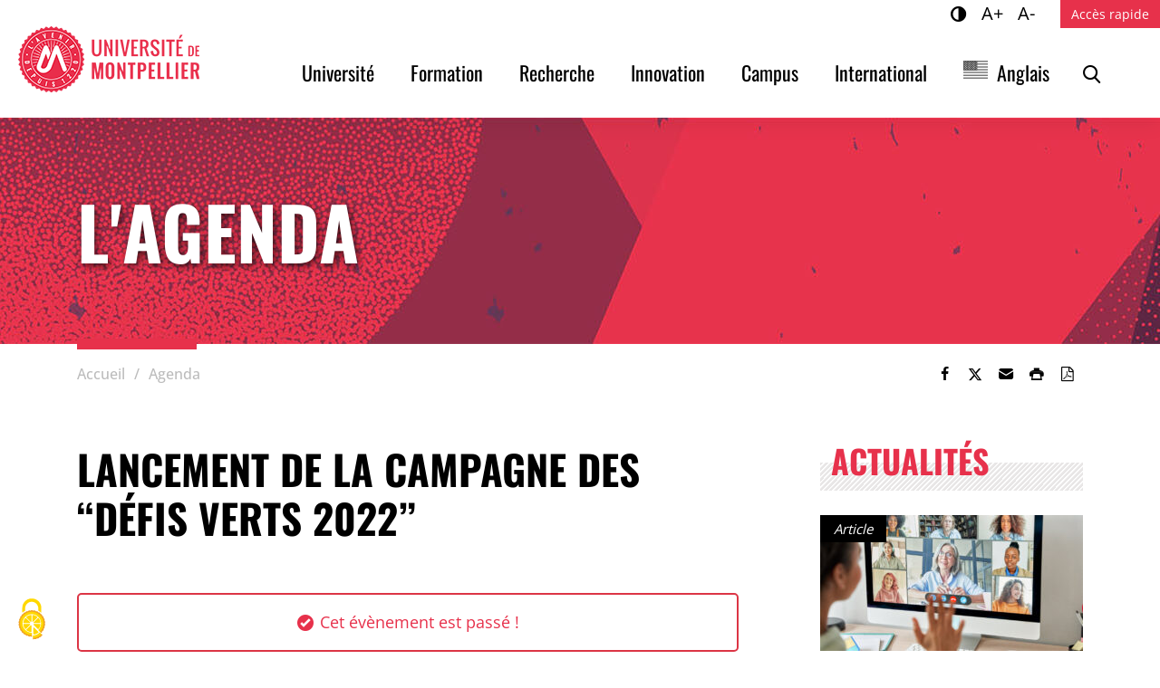

--- FILE ---
content_type: text/html; charset=UTF-8
request_url: https://www.umontpellier.fr/agenda/lancement-de-la-campagne-des-defis-verts-2022
body_size: 10281
content:
<!DOCTYPE html><html lang="fr-FR"><head><meta charset="UTF-8"><meta name="viewport" content="width=device-width, initial-scale=1"><link media="all" href="https://www.umontpellier.fr/wp-content/cache/autoptimize/css/autoptimize_fa23c2b1d36e452cf6414fca6c862554.css" rel="stylesheet"><link media="print" href="https://www.umontpellier.fr/wp-content/cache/autoptimize/css/autoptimize_f608bf3d3c32cb7ee005c2deb03d8bdd.css" rel="stylesheet"><title>Lancement de la campagne des &quot;Défis Verts 2022&quot; - Université de Montpellier</title><meta name="dc.title" content="Lancement de la campagne des &quot;Défis Verts 2022&quot; - Université de Montpellier"><meta name="dc.description" content="Les universités partenaires membres du projet européen UNI-ECO lancent simultanément un appel à projets « Défis Verts 2022 » à destination des étudiants et personnels de l’Université de Montpellier.  Qu’est-ce qu’un « défi vert » ? Il s’agit d’un défi lancé aux usagers des campus afin qu’ils développent des projets…"><meta name="dc.relation" content="https://www.umontpellier.fr/agenda/lancement-de-la-campagne-des-defis-verts-2022"><meta name="dc.source" content="https://www.umontpellier.fr"><meta name="dc.language" content="fr_FR"><meta name="description" content="Les universités partenaires membres du projet européen UNI-ECO lancent simultanément un appel à projets « Défis Verts 2022 » à destination des étudiants et personnels de l’Université de Montpellier.  Qu’est-ce qu’un « défi vert » ? Il s’agit d’un défi lancé aux usagers des campus afin qu’ils développent des projets…"><meta name="robots" content="index, follow, max-snippet:-1, max-image-preview:large, max-video-preview:-1"><link rel="canonical" href="https://www.umontpellier.fr/agenda/lancement-de-la-campagne-des-defis-verts-2022"><meta property="og:url" content="https://www.umontpellier.fr/agenda/lancement-de-la-campagne-des-defis-verts-2022"><meta property="og:site_name" content="Université de Montpellier"><meta property="og:locale" content="fr_FR"><meta property="og:type" content="article"><meta property="article:author" content="https://www.facebook.com/univmontpellier"><meta property="article:publisher" content="https://www.facebook.com/univmontpellier"><meta property="og:title" content="Lancement de la campagne des &quot;Défis Verts 2022&quot; - Université de Montpellier"><meta property="og:description" content="Les universités partenaires membres du projet européen UNI-ECO lancent simultanément un appel à projets « Défis Verts 2022 » à destination des étudiants et personnels de l’Université de Montpellier.  Qu’est-ce qu’un « défi vert » ? Il s’agit d’un défi lancé aux usagers des campus afin qu’ils développent des projets…"><meta property="og:image" content="https://www.umontpellier.fr/wp-content/uploads/2022/06/LOGO_UMontpellier.png"><meta property="og:image:secure_url" content="https://www.umontpellier.fr/wp-content/uploads/2022/06/LOGO_UMontpellier.png"><meta property="og:image:width" content="200"><meta property="og:image:height" content="200"><meta property="og:image:alt" content="Université de Montpellier"><meta name="twitter:card" content="summary"><meta name="twitter:site" content="@umontpellier"><meta name="twitter:creator" content="@umontpellier"><meta name="twitter:title" content="Lancement de la campagne des &quot;Défis Verts 2022&quot; - Université de Montpellier"><meta name="twitter:description" content="Les universités partenaires membres du projet européen UNI-ECO lancent simultanément un appel à projets « Défis Verts 2022 » à destination des étudiants et personnels de l’Université de Montpellier.  Qu’est-ce qu’un « défi vert » ? Il s’agit d’un défi lancé aux usagers des campus afin qu’ils développent des projets…"><meta name="twitter:image" content="https://www.umontpellier.fr/wp-content/uploads/2021/11/Lancement-de-la-campagne-des-Defis-Verts-2022.jpg"><link rel="alternate" type="application/rss+xml" title="Université de Montpellier &raquo; Flux" href="https://www.umontpellier.fr/feed" /><link rel="alternate" title="oEmbed (JSON)" type="application/json+oembed" href="https://www.umontpellier.fr/wp-json/oembed/1.0/embed?url=https%3A%2F%2Fwww.umontpellier.fr%2Fagenda%2Flancement-de-la-campagne-des-defis-verts-2022" /><link rel="alternate" title="oEmbed (XML)" type="text/xml+oembed" href="https://www.umontpellier.fr/wp-json/oembed/1.0/embed?url=https%3A%2F%2Fwww.umontpellier.fr%2Fagenda%2Flancement-de-la-campagne-des-defis-verts-2022&#038;format=xml" /> <script src="https://www.umontpellier.fr/wp-includes/js/jquery/jquery.min.js" id="jquery-core-js"></script> <script id="wpso-front-scripts-js-extra">var wpso = {"ajaxurl":"https://www.umontpellier.fr/wp-admin/admin-ajax.php","nonce":"597859eeca","user_items":[]};
//# sourceURL=wpso-front-scripts-js-extra</script> <script src="https://www.umontpellier.fr/wp-content/themes/umontpellier/tarteaucitron/tarteaucitron.min.js" id="tarteaucitron-js"></script> <link rel="https://api.w.org/" href="https://www.umontpellier.fr/wp-json/" /><link rel="alternate" title="JSON" type="application/json" href="https://www.umontpellier.fr/wp-json/wp/v2/evenement/17509988" /><link rel="alternate" href="https://www.umontpellier.fr/agenda/lancement-de-la-campagne-des-defis-verts-2022" hreflang="fr"/><link rel="alternate" href="https://www.umontpellier.fr/en/agenda/lancement-de-la-campagne-des-defis-verts-2022" hreflang="en"/> <script type="application/json" id="weglot-data">{"website":"https:\/\/www.umontpellier.fr","uid":"6c255c5378","project_slug":"umontpellier","language_from":"fr","language_from_custom_flag":"fr","language_from_custom_name":"French","excluded_paths":[{"type":"START_WITH","value":"\/page","language_button_displayed":true,"exclusion_behavior":"NOT_TRANSLATED","excluded_languages":[],"regex":"^\/page"}],"excluded_blocks":[],"custom_settings":{"button_style":{"with_flags":true,"flag_type":"rectangle_mat","with_name":true,"full_name":true,"custom_css":"@media screen and (max-width: 992px) {\r\n  #weglot-switcher-1 {\r\n    display:none!important;\r\n  }\r\n}\r\n@media screen and (min-width: 992px) {\r\n  #weglot-switcher-2 {\r\n    display:none!important;\r\n  }\r\n}","is_dropdown":false},"translate_search":true,"wp_user_version":"5.2","translate_email":false,"translate_amp":false,"switchers":[{"templates":{"name":"default","hash":"095ffb8d22f66be52959023fa4eeb71a05f20f73"},"location":[],"style":{"with_flags":true,"flag_type":"rectangle_mat","with_name":true,"full_name":true,"is_dropdown":false}}],"definitions":[]},"pending_translation_enabled":false,"curl_ssl_check_enabled":true,"custom_css":"@media screen and (max-width: 992px) {\r\n  #weglot-switcher-1 {\r\n    display:none!important;\r\n  }\r\n}\r\n@media screen and (min-width: 992px) {\r\n  #weglot-switcher-2 {\r\n    display:none!important;\r\n  }\r\n}","languages":[{"language_to":"en","custom_code":null,"custom_name":null,"custom_local_name":"Anglais","provider":null,"enabled":true,"automatic_translation_enabled":true,"deleted_at":null,"connect_host_destination":null,"custom_flag":"us"}],"organization_slug":"w-26e2c1ae52","api_domain":"cdn-api-weglot.com","product":"1.0","current_language":"fr","switcher_links":{"fr":"https:\/\/www.umontpellier.fr\/agenda\/lancement-de-la-campagne-des-defis-verts-2022","en":"https:\/\/www.umontpellier.fr\/en\/agenda\/lancement-de-la-campagne-des-defis-verts-2022"},"original_path":"\/agenda\/lancement-de-la-campagne-des-defis-verts-2022"}</script><noscript><style>.lazyload[data-src]{display:none !important;}</style></noscript><link rel="icon" href="https://www.umontpellier.fr/wp-content/uploads/2022/12/logo-um-mini-32x32.png" sizes="32x32" /><link rel="icon" href="https://www.umontpellier.fr/wp-content/uploads/2022/12/logo-um-mini-192x192.png" sizes="192x192" /><link rel="apple-touch-icon" href="https://www.umontpellier.fr/wp-content/uploads/2022/12/logo-um-mini-180x180.png" /><meta name="msapplication-TileImage" content="https://www.umontpellier.fr/wp-content/uploads/2022/12/logo-um-mini.png" />  <script type="text/javascript">var _paq = _paq || [];
  
  _paq.push([function() {
	var self = this;
	function getOriginalVisitorCookieTimeout() {
		var now = new Date(),
		nowTs = Math.round(now.getTime() / 1000),
		visitorInfo = self.getVisitorInfo();
		var createTs = parseInt(visitorInfo[2]);
		var cookieTimeout = 33696000; // 13 mois en secondes
		var originalTimeout = createTs + cookieTimeout - nowTs;
		return originalTimeout;
	}
	this.setVisitorCookieTimeout( getOriginalVisitorCookieTimeout() );
  }]);
  
  /* tracker methods like "setCustomDimension" should be called before "trackPageView" */
  _paq.push(['trackPageView']);
  _paq.push(['enableLinkTracking']);
  (function() {
    var u="//stats.umontpellier.fr/";
    _paq.push(['setTrackerUrl', u+'piwik.php']);
    _paq.push(['setSiteId', '2']);
    var d=document, g=d.createElement('script'), s=d.getElementsByTagName('script')[0];
    g.type='text/javascript'; g.async=true; g.defer=true; g.src=u+'piwik.js'; s.parentNode.insertBefore(g,s);
  })();</script> <link rel="dns-prefetch" href="//tarteaucitron.io"><link rel="preconnect" href="https://tarteaucitron.io" crossorigin=""> <script src="https://tarteaucitron.io/load.js?domain=umontpellier.fr&uuid=d8a661c650e64813b841336bbdfdff8eb94be342"></script> </head><body class="wp-singular evenement-template-default single single-evenement postid-17509988 wp-custom-logo wp-embed-responsive wp-theme-umontpellier singular"> <a class="skip-link visually-hidden-focusable" href="#content">Accéder au contenu</a> <a class="skip-link visually-hidden-focusable" href="#menuPrincipal">Accéder au menu</a><header role="banner" id="site-header" class="sticky-top"><nav role="navigation" class="navbar navbar-expand-lg align-items-center align-items-lg-start"><div class="navbar-brand"> <a href="https://www.umontpellier.fr/" class="custom-logo-link" rel="home"><img width="200" height="73" src="https://www.umontpellier.fr/wp-content/uploads/2025/12/logo_um_2022_rouge_h73.png" class="custom-logo" alt="Université de Montpellier" decoding="async" /></a></div><div id="menu-boutons" class="d-flex align-items-center d-lg-none"> <button class="menu-toggle collapsed d-lg-none" type="button" data-bs-toggle="collapse" data-bs-target="#menuCollapse" aria-controls="menuCollapse" aria-expanded="false"> <i></i><span class="visually-hidden">Menu</span> </button></div><div id="menuCollapse" class="collapse navbar-collapse"><div class="d-flex flex-column flex-grow-1"><div class="order-1 order-lg-2"><h2 class="d-lg-none">Menu principal</h2><div id="menuPrincipal" class="menu-principal-container"><ul id="menu-principal" class="menu-principal navbar-nav justify-content-end"><li class="menu-item"><a href="https://www.umontpellier.fr/universite" class="nav-link">Université</a></li><li class="menu-item"><a href="https://www.umontpellier.fr/formation" class="nav-link">Formation</a></li><li class="menu-item"><a href="https://www.umontpellier.fr/recherche" class="nav-link">Recherche</a></li><li class="menu-item"><a href="https://www.umontpellier.fr/innovation" class="nav-link">Innovation</a></li><li class="menu-item"><a href="https://www.umontpellier.fr/campus" class="nav-link">Campus</a></li><li class="menu-item"><a href="https://www.umontpellier.fr/international" class="nav-link">International</a></li><li class="weglot-lang menu-item-weglot weglot-language weglot-flags flag-0 weglot-en en wg-en menu-item"><a href="https://www.umontpellier.fr/en/agenda/lancement-de-la-campagne-des-defis-verts-2022" data-wg-notranslate="true" class="nav-link">Anglais</a></li><li id="li-menu-recherche" class="menu-item"> <button id="open-recherche" data-bs-toggle="modal" data-bs-target="#searchModal"><i class="icon-loupe"></i><span class="visually-hidden">Rechercher</span></button></li></ul></div></div><div class="order-2 order-lg-1 d-lg-flex justify-content-end"><ul class="d-flex list-unstyled mb-0 me-3"><li class="access"><button type="button" aria-pressed="false" class="contraste" title="Changer le contraste"><i class="icon-adjust-1"></i><span class="visually-hidden">Contraste</span></button></li><li class="access"><button type="button" aria-pressed="false" class="zoomIn" title="Agrandir le texte">A+<span class="visually-hidden">Agrandir le texte</span></button></li><li class="access"><button type="button" aria-pressed="false" class="zoomOut" title="Réduire le texte">A-<span class="visually-hidden">Réduire le texte</span></button></li--></ul><h2 class="d-lg-none">Accès rapide</h2> <button id="open-menu-top" data-bs-toggle="offcanvas" data-bs-target="#acces-rapide-offcanvas" aria-controls="acces-rapide-offcanvas">Accès rapide</button><div class="offcanvas offcanvas-end" tabindex="-1" id="acces-rapide-offcanvas" aria-labelledby="acces-rapide-titre"><div class="offcanvas-header"><h3 class="offcanvas-title" id="acces-rapide-titre">Accès rapide</h3> <button type="button" class="toggle-menu-top d-none d-lg-inline-flex justify-content-center align-items-center" data-bs-dismiss="offcanvas" aria-label="Fermer"><span aria-hidden="true"><span class="sr-only">Fermer</span>×</span></button></div><div class="offcanvas-body"><div id="menuTop" class="menu-top"><ul id="menu-acces-directs" class="navbar-nav justify-content-lg-end"><li class="menu-item"><a href="https://ent.umontpellier.fr/" class="nav-link">ENT</a></li><li class="menu-item"><a href="https://edu.umontpellier.fr/" class="nav-link">Sites web</a></li><li class="menu-item"><a href="https://www.umontpellier.fr/universite/composantes" class="nav-link">Facultés, écoles et instituts</a></li><li class="menu-item"><a href="https://www.umontpellier.fr/recherche/unites-de-recherche" class="nav-link">Structures de recherche</a></li><li class="menu-item"><a href="https://www.umontpellier.fr/recherche/publications-scientifiques/bibliotheques-et-documentation" class="nav-link">Bibliothèques</a></li><li class="menu-item"><a href="https://www.umontpellier.fr/universite/urgences" class="nav-link">Urgences</a></li></ul></div></div></div></div></div></div></nav></header><div class="modal fade" id="searchModal" tabindex="-1" aria-labelledby="searchModalLabel" aria-hidden="true"><div class="modal-dialog"><div class="modal-content"><div class="modal-header"><h5 class="modal-title" id="searchModalLabel">Recherche</h5> <button type="button" class="btn-close" data-bs-dismiss="modal" aria-label="Fermer la recherche"></button></div><div class="modal-body" role="search"><section class="recherche"><div role="search" class="recherche-site" id="recherche-site-69696fd7ce730"><form method="get" class="search-form" action="https://www.umontpellier.fr/" aria-label="rechercher sur le site"> <label for="-69696fd7ce730" class="visually-hidden">Mots clés</label><div class="input-group"> <input type="search" title="Rechercher" id="-69696fd7ce730" class="form-control" placeholder="Rechercher" name="s"> <button class="btn-submit" type="submit"><span class="visually-hidden">Rechercher</span><i class="icon-loupe" aria-hidden="true"></i></button></div></form></div></section></div></div></div></div><main role="main" id="content"><header class="page-header" data-bgimg="https://www.umontpellier.fr/wp-content/uploads/2023/02/agenda-rouge-aspect-ratio-1920-250.jpg"><div class="container"><div class="page-title">L'agenda</div></div></header><div class="container"><div class="fil-ariane d-flex flex-column flex-md-row justify-content-between align-items-center"><nav  aria-label="Fil d&#039;Ariane"><ol class="breadcrumb" itemscope itemtype="https://schema.org/BreadcrumbList"><li class="breadcrumb-item" itemprop="itemListElement" itemscope itemtype="https://schema.org/ListItem"><a itemscope itemtype="https://schema.org/WebPage" itemprop="item" itemid="https://www.umontpellier.fr" href="https://www.umontpellier.fr"><span itemprop="name">Accueil</span></a><meta itemprop="position" content="1"></li><li class="breadcrumb-item" itemprop="itemListElement" itemscope itemtype="https://schema.org/ListItem"><a itemscope itemtype="https://schema.org/WebPage" itemprop="item" itemid="https://www.umontpellier.fr/agenda" href="https://www.umontpellier.fr/agenda"><span itemprop="name">Agenda</span></a><meta itemprop="position" content="2"></li><li class="breadcrumb-item active" aria-current="page" itemprop="itemListElement" itemscope itemtype="https://schema.org/ListItem"><span itemprop="name">Lancement de la campagne des &#8220;Défis Verts 2022&#8221;</span><meta itemprop="position" content="3"></li></ol></nav><div class="partage dont-print"><ul class="nav" aria-label="Partager"><li><button class="btn" role="link" onClick="window.open('//www.facebook.com/sharer.php?u=https%3A%2F%2Fwww.umontpellier.fr%2Fagenda%2Flancement-de-la-campagne-des-defis-verts-2022%2F','_blank');" title="Partager sur Facebook"><i class="icon-facebook"></i><span class="visually-hidden">Partager sur Facebook</span></button></li><li><button class="btn" role="link" onClick="window.open('//twitter.com/share?url=https%3A%2F%2Fwww.umontpellier.fr%2Fagenda%2Flancement-de-la-campagne-des-defis-verts-2022%2F','_blank')" title="Partager sur Twitter"><i class="icon-twitter"></i><span class="visually-hidden">Partager sur Twitter</span></button></li><li><a class="btn" href="mailto:?body=https%3A%2F%2Fwww.umontpellier.fr%2Fagenda%2Flancement-de-la-campagne-des-defis-verts-2022%2F" target="_blank"  rel="noreferrer" title="Envoyer par e-mail" role="button"><i class="icon-mail"></i><span class="visually-hidden">Envoyer par e-mail</span></a></li><li><button class="btn" onClick="window.print();" title="Imprimer"><i class="icon-print-1"></i><span class="visually-hidden">Imprimer</span></button></li><li><button class="btn" onClick="window.print();" title="Enregistrer en PDF"><i class="icon-file-pdf"></i><span class="visually-hidden">Enregistrer en PDF</span></button></li></ul></div></div></div></div><div class="page-content"><div class="container"><div class="row"><div class="col-lg-8 entry-content"><h1>Lancement de la campagne des &#8220;Défis Verts 2022&#8221;</h1><div class="alert has-rouge-color border border-2 border-danger d-flex align-items-center justify-content-center" role="alert"><div class="ok-icon"><i class="icon-ok-circled"></i></div><p>Cet évènement est passé !</p></div><div class="event-meta list-unstyled archive"><ul class="list-unstyled mb-0"><li class="event-cat"><span class="visually-hidden">Catégorie : </span></li><li><span class="visually-hidden">Dates : </span> <strong>Du <span>15 novembre</span> au <span>5 décembre 2021</span></strong></li><li><span class="visually-hidden">Horaires : </span><i class="icon-clock"></i> 09h00 - 23h59</li><li class="event-lieu"><span class="visually-hidden">Lieu : </span></li></ul></div><p><strong>Les universités partenaires membres du projet européen <a href="https://uni-eco.umontpellier.fr/" target="_blank" rel="noopener">UNI-ECO</a> lancent simultanément un appel à projets « Défis Verts 2022 » à destination des étudiants et personnels de l’Université de Montpellier. </strong></p></p><p><a href="https://www.umontpellier.fr/wp-content/uploads/2021/11/Lancement-de-la-campagne-des-Defis-Verts-2022.jpg"><img fetchpriority="high" decoding="async" class="size-medium wp-image-17510041 alignright lazyload" src="[data-uri]" alt="" width="300" height="212"   data-src="https://www.umontpellier.fr/wp-content/uploads/2021/11/Lancement-de-la-campagne-des-Defis-Verts-2022-300x212.jpg" data-srcset="https://www.umontpellier.fr/wp-content/uploads/2021/11/Lancement-de-la-campagne-des-Defis-Verts-2022-300x212.jpg 300w, https://www.umontpellier.fr/wp-content/uploads/2021/11/Lancement-de-la-campagne-des-Defis-Verts-2022-600x424.jpg 600w, https://www.umontpellier.fr/wp-content/uploads/2021/11/Lancement-de-la-campagne-des-Defis-Verts-2022.jpg 605w" data-sizes="auto" data-eio-rwidth="300" data-eio-rheight="212" /><noscript><img fetchpriority="high" decoding="async" class="size-medium wp-image-17510041 alignright" src="https://www.umontpellier.fr/wp-content/uploads/2021/11/Lancement-de-la-campagne-des-Defis-Verts-2022-300x212.jpg" alt="" width="300" height="212" srcset="https://www.umontpellier.fr/wp-content/uploads/2021/11/Lancement-de-la-campagne-des-Defis-Verts-2022-300x212.jpg 300w, https://www.umontpellier.fr/wp-content/uploads/2021/11/Lancement-de-la-campagne-des-Defis-Verts-2022-600x424.jpg 600w, https://www.umontpellier.fr/wp-content/uploads/2021/11/Lancement-de-la-campagne-des-Defis-Verts-2022.jpg 605w" sizes="(max-width: 300px) 100vw, 300px" data-eio="l" /></noscript></a>Qu’est-ce qu’un « défi vert » ? Il s’agit d’un défi lancé aux usagers des campus afin qu’ils développent des projets dans le but d’améliorer la durabilité sur leur campus universitaire, en vue d’atteindre les Objectifs de développement durable (ODD) fixés par les Nations Unies.</p><p><strong>Cette année, les thèmes dans lesquels les projets devront s’inscrire sont les suivants :</strong></p><ol><li>sensibilisation aux ODD et au développement durable en général ;</li><li>actions visant à conserver et à accroître la biodiversité sur le campus ;</li><li>s’orienter vers une économie circulaire à l’université ;</li><li>encourager une utilisation efficiente des ressources (eau, énergie, alternatives au plastique, transport/mobilité, etc.).</li></ol><p><strong>Vous étudiez ou travaillez à l’Université de Montpellier et vous aimeriez agir pour construire l’université durable de demain ? Alors, rejoignez-nous et agissez pour un campus plus vert !</strong></p><p>Constituez une équipe de 2 à 5 personnes et déposez votre projet en ligne sur la <a href="https://uni-eco.umontpellier.fr/green-challenges/" target="_blank" rel="noopener">plateforme UNI-ECO</a>. Vous pouvez aussi rejoindre une équipe incomplète pour partager vos compétences et augmenter vos chances de gagner.</p><p>Les projets sélectionnés seront soutenus afin d’être formalisés et pourront éventuellement bénéficier d’une aide financière attribuée par le comité de sélection. Une équipe gagnante sera désignée et aura la possibilité de présenter son projet face à une communauté internationale lors de l’école d’été UNI-ECO, bénéficiant ainsi d’une opportunité unique de réseautage international.</p><p><strong>L’appel à projets est ouvert du 15 novembre au 5 décembre 2021</strong>. <strong>Alors choisissez dès à présent un défi à relever et soumettez votre vision du campus durable !</strong></p><ul><li><p>Pour plus d’informations, consultez les <a href="https://uni-eco.umontpellier.fr/fr/appel-a-projets-defis-verts-2022-conditions-generales/" target="_blank" rel="noopener">conditions générales</a> de l’appel à projets.</p></li><li><p>Pour toute question, merci de prendre contact par <a href="mailto:uni-eco@umontpellier.fr">courriel</a>.</p></li></ul><div class="reading-box"><h2>Le projet européen UNI-ECO</h2><p>Le projet <a href="https://uni-eco.umontpellier.fr/" target="_blank" rel="noopener">UNI-ECO</a> est un « Partenariat stratégique » cofinancé par le programme Erasmus+ de la Commission européenne. Il s’agit d’une initiative menée par l’Université de Montpellier en partenariat avec l’Université de Barcelone, l’Université d’Utrecht, l’Université Eötvös Loránd de Budapest et le Trinity College de Dublin (tous membres de l’alliance CHARM-EU), ainsi qu’avec le réseau universitaire UNIMED et l’ONG CESIE.</p><p>Ce projet vise à sensibiliser au développement durable et à favoriser la coopération et les actions de tous les usagers des campus universitaires (étudiants, membres du personnel académique et non académique) vers un campus durable.</p><p>Au cours de la première phase du projet, un « état des lieux du développement durable dans les établissements d’enseignement supérieur » a été réalisé. L’analyse des résultats de cette étude dans les établissements partenaires, qui comprenait des auto-évaluations des universités et des enquêtes auprès des étudiants et du personnel, a permis d’identifier des domaines d’action prioritaires et de définir des « défis verts » communs, qui constituent le cœur de cet appel à projets.</p><p>Un premier appel avait été lancé l’an dernier, permettant la sélection de <a href="https://uni-eco.umontpellier.fr/living-labs/" target="_blank" rel="noopener">25 projets</a> au sein des 5 universités partenaires.</p></div></div><div class="col-lg-4 sidebar"><section class="sidebar-section widget-actu"><header><h2 class="sidebar-title">Actualités</h2></header><article class="fake-link actu"><div class="article-img"> <img width="290" height="150" src="[data-uri]" class="attachment-290x150 size-290x150 wp-post-image lazyload" alt="" decoding="async" data-src="https://www.umontpellier.fr/wp-content/uploads/2024/11/AdobeStock_396894352-web-290x150.jpeg" data-eio-rwidth="290" data-eio-rheight="150" /><noscript><img width="290" height="150" src="https://www.umontpellier.fr/wp-content/uploads/2024/11/AdobeStock_396894352-web-290x150.jpeg" class="attachment-290x150 size-290x150 wp-post-image" alt="" decoding="async" data-eio="l" /></noscript></div><div class="article-content d-flex flex-column"><h3 class="order-2"><a class="post-link" href="https://www.umontpellier.fr/articles/une-plateforme-en-ligne-pour-se-former-avec-charm-eu">Une plateforme en ligne pour se former avec CHARM-EU</a></h3><div class="article-cat"><span class="visually-hidden">Type de contenu : </span>Article</div><p class="last-updated order-1"><span class="visually-hidden">Publié le : </span>01 décembre 2025</p><div class="entry-content order-3"><p class="mb-0">Dès maintenant, les étudiantes et étudiants de l’UM peuvent s’inscrire sur la plateforme de&hellip;</p></div></div></article> <a class="lien-archive"  href="https://www.umontpellier.fr/articles">Toutes les actus</a></section><section class="sidebar-section widget-agenda"><header><h2 class="sidebar-title">Agenda</h2></header><article class="fake-link evenement d-flex flex-column "><div class="article-content order-2"><h3><a class="post-link" href="https://www.umontpellier.fr/agenda/welcome-day-hiver-2026">Welcome Day Hiver 2026</a></h3><div class="article-excerpt"><p class="mb-0">Dans le cadre du programme &#8220;Bienvenue en France&#8221; et de sa politique&hellip;</p></div></div><ul class="event-meta list-unstyled order-1"><li class="event-cat"><span class="visually-hidden">Catégorie : </span>Accueil des étudiants internationaux</li><li class="event-dates"><span class="visually-hidden">Date : </span><span class="event-date"><span class="jour">03</span> <span class="mois">Fév</span> <span class="an">2026</span></span></li><li class="horaires"><span class="visually-hidden">Horaires : </span>De 19h à 23h</li><li class="event-lieu"><span class="visually-hidden">Lieu : </span>Bar à jeux Les Castors (centre-ville) - 12 rue des Trésoriers de la Bourse, 34000 Montpellier</li></ul></article> <a class="lien-archive" href="https://www.umontpellier.fr/agenda">Tout l'agenda</a></section></div></div></div></div></main><aside class="newsletter dont-print"><div class="container"><div class="row"><div class="col-md-6"><h2 class="newsletter-title">Suivez l'actualité <br><strong>de l'UM</strong></h2></div><div class="col-md-6 newsletter-link d-flex align-items-center"> <a href="https://listes.umontpellier.fr/sympa/subscribe/newsletter" target="_blank" rel="nofollow">S'abonner à la newsletter</a></div></div></div></aside><footer role="contentinfo" id="footer" class="site-footer dont-print"><div class="footer-widgets container-xl"><div class="row nav-thematique"><div class="col-xl-2 col-lg-3 col-md-4 col-sm-6"> <a href="https://www.umontpellier.fr/universite" role="heading" aria-level="2">Université</a><ul class="nav flex-column"><li><a href="https://www.umontpellier.fr/universite/presidence">Organisation, gouvernance et instances</a></li><li><a href="https://www.umontpellier.fr/universite/composantes">Facultés, écoles et instituts</a></li><li><a href="https://www.umontpellier.fr/recherche/poles-de-recherche">Structures de recherche</a></li><li><a href="https://www.umontpellier.fr/universite/projets-emblematiques">Projets emblématiques</a></li><li><a href="https://www.umontpellier.fr/universite/patrimoine">Patrimoine</a></li><li><a href="https://www.umontpellier.fr/universite/enjeux-environnementaux-et-responsabilite-sociale">Enjeux environnementaux et responsabilité sociale</a></li><li><a href="https://www.umontpellier.fr/universite/travailler-a-lum">Travailler à l'université</a></li></ul></div><div class="col-xl-2 col-lg-3 col-md-4 col-sm-6"> <a href="https://www.umontpellier.fr/formation" role="heading" aria-level="2">Formation</a><ul class="nav flex-column"><li><a href="https://www.umontpellier.fr/formation/admission-et-inscription">Admissions &amp; inscriptions</a></li><li><a href="https://www.umontpellier.fr/formation/information-orientation-insertion">Orientation Stages Emplois</a></li><li><a href="https://www.umontpellier.fr/formation/regime-special-detudes">Réussir ses études</a></li><li><a href="https://www.umontpellier.fr/formation/enrichir-sa-formation">Enrichir sa formation</a></li><li><a href="https://www.umontpellier.fr/formation/ecole-graduee-graduate-school">Ecole graduée</a></li><li><a href="https://www.umontpellier.fr/formation/innovation-pedagogique">Innovation pédagogique</a></li></ul></div><div class="col-xl-2 col-lg-3 col-md-4 col-sm-6"> <a href="https://www.umontpellier.fr/recherche" role="heading" aria-level="2">Recherche</a><ul class="nav flex-column"><li><a href="https://www.umontpellier.fr/recherche/poles-de-recherche">Pôles de recherche</a></li><li><a href="https://www.umontpellier.fr/recherche/etudes-doctorales-et-hdr">Formation doctorale et hdr</a></li><li><a href="https://www.umontpellier.fr/recherche/publications-scientifiques">Science-Société</a></li><li><a href="https://www.umontpellier.fr/international/attractivite-scientifique">Attractivité scientifique</a></li><li><a href="https://www.umontpellier.fr/recherche/grands-programmes">Grands programmes</a></li></ul></div><div class="col-xl-2 col-lg-3 col-md-4 col-sm-6"> <a href="https://www.umontpellier.fr/innovation" role="heading" aria-level="2">Innovation</a><ul class="nav flex-column"><li><a href="https://www.umontpellier.fr/innovation/pole-universitaire-dinnovation">Pôle Universitaire d'Innovation (PUI)</a></li><li><a href="https://www.umontpellier.fr/innovation/partenariats-universite-entreprise">Partenariats Université-Entreprise</a></li><li><a href="https://www.umontpellier.fr/innovation/valorisation">Valorisation</a></li><li><a href="https://www.umontpellier.fr/innovation/entrepreneuriat">Entrepreneuriat</a></li></ul></div><div class="col-xl-2 col-lg-3 col-md-4 col-sm-6"> <a href="https://www.umontpellier.fr/campus" role="heading" aria-level="2">Campus</a><ul class="nav flex-column"><li><a href="https://www.umontpellier.fr/campus/art-et-culture">Art &amp; Culture</a></li><li><a href="https://www.umontpellier.fr/campus/vie-etudiante">Vie étudiante</a></li><li><a href="https://www.umontpellier.fr/campus/sante-social-et-handicap">Sante, social &amp; handicap</a></li><li><a href="https://www.umontpellier.fr/campus/sport">Sport</a></li><li><a href="https://www.umontpellier.fr/campus/vie-associative">Vie associative</a></li></ul></div><div class="col-xl-2 col-lg-3 col-md-4 col-sm-6"> <a href="https://www.umontpellier.fr/international" role="heading" aria-level="2">International</a><ul class="nav flex-column"><li><a href="https://www.umontpellier.fr/international/cooperation">Partenariats internationaux</a></li><li><a href="https://www.umontpellier.fr/international/etudier-a-letranger">Mobilité</a></li><li><a href="https://www.umontpellier.fr/international/projets-erasmus-de-formation">Projets Erasmus + de formation</a></li><li><a href="https://www.umontpellier.fr/international/les-enseignements-en-anglais-a-luniversite-de-montpellier">Les enseignements en Anglais</a></li><li><a href="https://www.umontpellier.fr/international/universite-europeenne-charm-eu">Université européenne CHARM-EU</a></li><li><a href="https://www.umontpellier.fr/international/attractivite-scientifique">Attractivité scientifique</a></li></ul></div></div><div class="row"><section class="col-md-6 univ"><div id="custom_html-2" class="widget_text widget widget_custom_html"><div class="textwidget custom-html-widget"><p><strong>UNIVERSITÉ</strong><br><strong>DE MONTPELLIER</strong><br>163 rue Auguste Broussonnet<br>34090 Montpellier</p><p><a href="tel:+33467417400">04.67.41.74.00</a></p></div></div></section><div class="col-md-6"><div class="row"><section class="col-sm-6 col-md-12 col-lg-6 col-xl-8"><div id="nav_menu-2" class="widget widget_nav_menu"><nav class="menu-widget-pied-de-page-container" aria-label="Menu"><ul id="menu-widget-pied-de-page" class="nav"><li class="menu-item"><a href="https://www.umontpellier.fr/articles" class="nav-link">Actualités</a></li><li class="menu-item"><a href="https://www.umontpellier.fr/agenda" class="nav-link">Agenda</a></li><li class="menu-item"><a href="https://www.umontpellier.fr/espace-presse" class="nav-link">Espace presse</a></li></ul></nav></div></section><section class="col-sm-6 col-md-12 col-lg-6 col-xl-4"><nav aria-label="Nos réseaux sociaux"><ul class="nav nos-reseaux"><li><a href="https://www.facebook.com/univmontpellier" target="_blank" title="facebook Université de Montpellier"><i aria-hidden="true" class="icon icon-facebook"></i><span class="visually-hidden">facebook Université de Montpellier</span></a></li><li><a href="https://twitter.com/umontpellier" target="_blank" title="twitter Université de Montpellier"><i aria-hidden="true" class="icon icon-twitter"></i><span class="visually-hidden">twitter Université de Montpellier</span></a></li><li><a href="https://fr.pinterest.com/umontpellier/" target="_blank" title="pinterest Université de Montpellier"><i aria-hidden="true" class="icon icon-pinterest"></i><span class="visually-hidden">pinterest Université de Montpellier</span></a></li><li><a href="https://www.instagram.com/umontpellier/" target="_blank" title="instagram Université de Montpellier"><i aria-hidden="true" class="icon icon-instagram"></i><span class="visually-hidden">instagram Université de Montpellier</span></a></li><li><a href="https://www.youtube.com/user/umontpellier" target="_blank" title="youtube Université de Montpellier"><i aria-hidden="true" class="icon icon-youtube"></i><span class="visually-hidden">youtube Université de Montpellier</span></a></li><li><a href="https://www.linkedin.com/school/universite-de-montpellier/" target="_blank" title="linkedin Université de Montpellier"><i aria-hidden="true" class="icon icon-linkedin"></i><span class="visually-hidden">linkedin Université de Montpellier</span></a></li></ul></nav></section></div></div></div><nav id="footer-nav" class="footer-menus"><ul id="menu-pied-de-page" class="nav flex-column flex-md-row"><li class="menu-item"><a href="https://www.umontpellier.fr/mentions-legales" class="nav-link">Mentions légales</a></li><li class="menu-item"><a href="https://www.umontpellier.fr/accessibilite" class="nav-link">Accessibilité : partiellement conforme</a></li><li class="menu-item"><a rel="privacy-policy" href="https://www.umontpellier.fr/politique-de-confidentialite" class="nav-link">Politique de confidentialité</a></li><li class="menu-item"><a href="https://www.umontpellier.fr/plan-du-site" class="nav-link">Plan du site</a></li><li class="menu-item"><a href="https://www.umontpellier.fr/universite/presidence/marches-publics" class="nav-link">Marchés publics</a></li></ul></nav></div> <button class="dont-print" id="scroll-to-top"><i class="icon-up-open" aria-hidden="true"></i><span class="visually-hidden">Haut de page</span></button></footer> <script type="speculationrules">{"prefetch":[{"source":"document","where":{"and":[{"href_matches":"/*"},{"not":{"href_matches":["/wp-*.php","/wp-admin/*","/wp-content/uploads/*","/wp-content/*","/wp-content/plugins/*","/wp-content/themes/umontpellier/*","/*\\?(.+)"]}},{"not":{"selector_matches":"a[rel~=\"nofollow\"]"}},{"not":{"selector_matches":".no-prefetch, .no-prefetch a"}}]},"eagerness":"conservative"}]}</script> <script>(function(){let request = new XMLHttpRequest();
					let url = 'ht' + 'tps:' + '//' + 'api.weglot.com/' + 'pageviews?api_key=' + 'wg_adf0b45517804725597ef865df0ccb2c6';
					let data = JSON.stringify({
							url: location.protocol + '//' + location.host + location.pathname,
							language: document.getElementsByTagName('html')[0].getAttribute('lang'),
							browser_language: (navigator.language || navigator.userLanguage)
						}
					);
					request.open('POST', url, true);
					request.send(data);
				})();</script> <script>var relevanssi_rt_regex = /(&|\?)_(rt|rt_nonce)=(\w+)/g
	var newUrl = window.location.search.replace(relevanssi_rt_regex, '')
	history.replaceState(null, null, window.location.pathname + newUrl + window.location.hash)</script> <script id="eio-lazy-load-js-before">var eio_lazy_vars = {"exactdn_domain":"","skip_autoscale":0,"threshold":0,"use_dpr":1};
//# sourceURL=eio-lazy-load-js-before</script> <script id="theme-script-js-before">var c6i = { "privacyUrl" : "https://www.umontpellier.fr/politique-de-confidentialite", "template_url" : "https://www.umontpellier.fr/wp-content/themes/umontpellier", "ajax_url": "https://www.umontpellier.fr/wp-admin/admin-ajax.php" }
//# sourceURL=theme-script-js-before</script> <script defer src="https://www.umontpellier.fr/wp-content/cache/autoptimize/js/autoptimize_6fc92be2ca6142bd5b946d8e7c4c949a.js"></script></body></html>